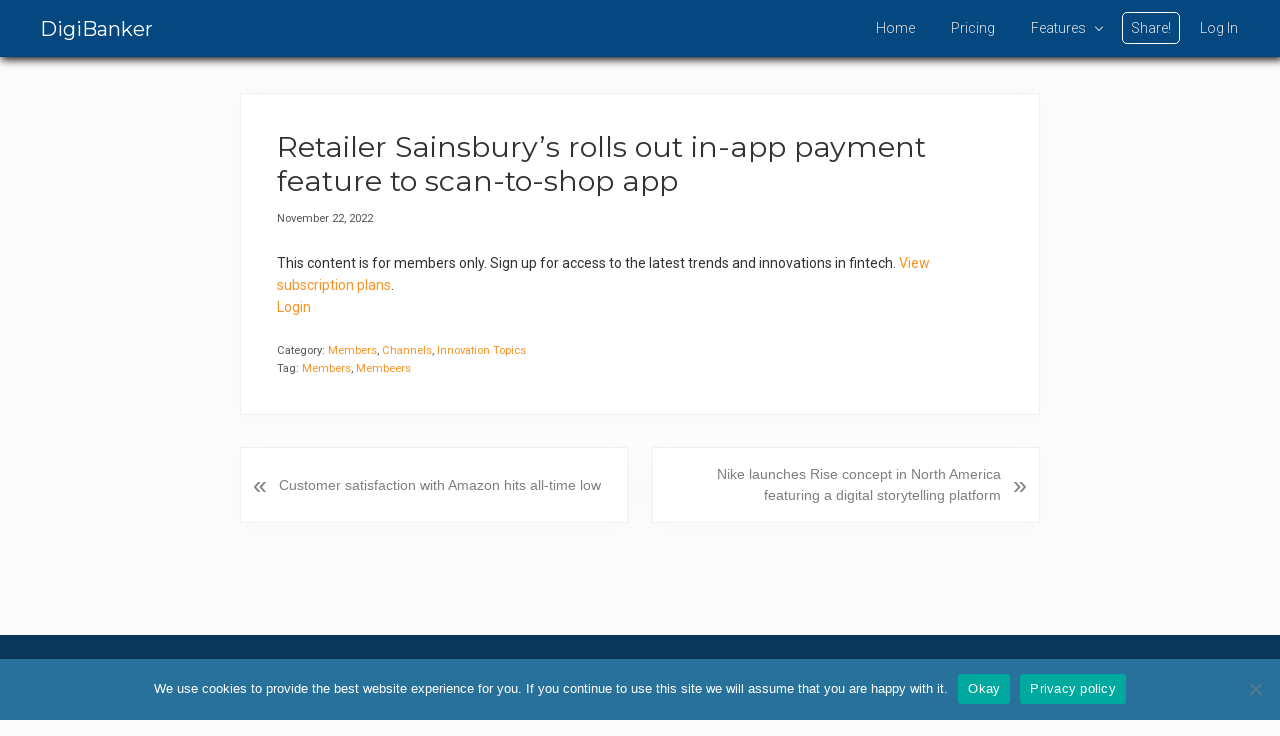

--- FILE ---
content_type: text/html; charset=UTF-8
request_url: https://digibanker.org/retailer-sainsburys-rolls-out-in-app-payment-feature-to-scan-to-shop-app/
body_size: 14020
content:
<!DOCTYPE html>
<html lang="en-US">
<head >
<meta charset="UTF-8" />
<meta name="viewport" content="width=device-width, initial-scale=1" />
<meta name='robots' content='index, follow, max-image-preview:large, max-snippet:-1, max-video-preview:-1' />

	<!-- This site is optimized with the Yoast SEO plugin v26.7 - https://yoast.com/wordpress/plugins/seo/ -->
	<title>Retailer Sainsbury’s rolls out in-app payment feature to scan-to-shop app &#8226; DigiBanker</title>
	<meta name="description" content="Retailer Sainsbury’s rolls out in-app payment feature to scan-to-shop app Sainsbury’s of UK is rolling out an in-app payment option to its SmartShop app in hundreds of stores, allowing customers to scan items and pay for them" />
	<link rel="canonical" href="https://digibanker.org/retailer-sainsburys-rolls-out-in-app-payment-feature-to-scan-to-shop-app/" />
	<meta property="og:locale" content="en_US" />
	<meta property="og:type" content="article" />
	<meta property="og:title" content="Retailer Sainsbury’s rolls out in-app payment feature to scan-to-shop app &#8226; DigiBanker" />
	<meta property="og:description" content="Retailer Sainsbury’s rolls out in-app payment feature to scan-to-shop app Sainsbury’s of UK is rolling out an in-app payment option to its SmartShop app in hundreds of stores, allowing customers to scan items and pay for them" />
	<meta property="og:url" content="https://digibanker.org/retailer-sainsburys-rolls-out-in-app-payment-feature-to-scan-to-shop-app/" />
	<meta property="og:site_name" content="DigiBanker" />
	<meta property="article:published_time" content="2022-11-22T14:23:23+00:00" />
	<meta property="article:modified_time" content="2022-11-22T14:23:27+00:00" />
	<meta name="author" content="Finnovate" />
	<meta name="twitter:card" content="summary_large_image" />
	<meta name="twitter:label1" content="Written by" />
	<meta name="twitter:data1" content="Finnovate" />
	<meta name="twitter:label2" content="Est. reading time" />
	<meta name="twitter:data2" content="1 minute" />
	<script type="application/ld+json" class="yoast-schema-graph">{"@context":"https://schema.org","@graph":[{"@type":"Article","@id":"https://digibanker.org/retailer-sainsburys-rolls-out-in-app-payment-feature-to-scan-to-shop-app/#article","isPartOf":{"@id":"https://digibanker.org/retailer-sainsburys-rolls-out-in-app-payment-feature-to-scan-to-shop-app/"},"author":{"name":"Finnovate","@id":"https://digibanker.org/#/schema/person/1b9f58488abfe740542b3e9ce0eccd4e"},"headline":"Retailer Sainsbury’s rolls out in-app payment feature to scan-to-shop app","datePublished":"2022-11-22T14:23:23+00:00","dateModified":"2022-11-22T14:23:27+00:00","mainEntityOfPage":{"@id":"https://digibanker.org/retailer-sainsburys-rolls-out-in-app-payment-feature-to-scan-to-shop-app/"},"wordCount":159,"publisher":{"@id":"https://digibanker.org/#organization"},"keywords":["Members","Membeers"],"articleSection":["Members","Channels","Innovation Topics"],"inLanguage":"en-US"},{"@type":"WebPage","@id":"https://digibanker.org/retailer-sainsburys-rolls-out-in-app-payment-feature-to-scan-to-shop-app/","url":"https://digibanker.org/retailer-sainsburys-rolls-out-in-app-payment-feature-to-scan-to-shop-app/","name":"Retailer Sainsbury’s rolls out in-app payment feature to scan-to-shop app &#8226; DigiBanker","isPartOf":{"@id":"https://digibanker.org/#website"},"datePublished":"2022-11-22T14:23:23+00:00","dateModified":"2022-11-22T14:23:27+00:00","description":"Retailer Sainsbury’s rolls out in-app payment feature to scan-to-shop app Sainsbury’s of UK is rolling out an in-app payment option to its SmartShop app in hundreds of stores, allowing customers to scan items and pay for them","breadcrumb":{"@id":"https://digibanker.org/retailer-sainsburys-rolls-out-in-app-payment-feature-to-scan-to-shop-app/#breadcrumb"},"inLanguage":"en-US","potentialAction":[{"@type":"ReadAction","target":["https://digibanker.org/retailer-sainsburys-rolls-out-in-app-payment-feature-to-scan-to-shop-app/"]}]},{"@type":"BreadcrumbList","@id":"https://digibanker.org/retailer-sainsburys-rolls-out-in-app-payment-feature-to-scan-to-shop-app/#breadcrumb","itemListElement":[{"@type":"ListItem","position":1,"name":"Home","item":"https://digibanker.org/"},{"@type":"ListItem","position":2,"name":"Retailer Sainsbury’s rolls out in-app payment feature to scan-to-shop app"}]},{"@type":"WebSite","@id":"https://digibanker.org/#website","url":"https://digibanker.org/","name":"DigiBanker","description":"Bringing you cutting-edge new technologies and disruptive financial innovations.","publisher":{"@id":"https://digibanker.org/#organization"},"potentialAction":[{"@type":"SearchAction","target":{"@type":"EntryPoint","urlTemplate":"https://digibanker.org/?s={search_term_string}"},"query-input":{"@type":"PropertyValueSpecification","valueRequired":true,"valueName":"search_term_string"}}],"inLanguage":"en-US"},{"@type":"Organization","@id":"https://digibanker.org/#organization","name":"Finnovate Research","url":"https://digibanker.org/","logo":{"@type":"ImageObject","inLanguage":"en-US","@id":"https://digibanker.org/#/schema/logo/image/","url":"https://digibanker.org/wp-content/uploads/2019/05/finnovateltd-logo.png","contentUrl":"https://digibanker.org/wp-content/uploads/2019/05/finnovateltd-logo.png","width":213,"height":100,"caption":"Finnovate Research"},"image":{"@id":"https://digibanker.org/#/schema/logo/image/"}},{"@type":"Person","@id":"https://digibanker.org/#/schema/person/1b9f58488abfe740542b3e9ce0eccd4e","name":"Finnovate","image":{"@type":"ImageObject","inLanguage":"en-US","@id":"https://digibanker.org/#/schema/person/image/","url":"https://secure.gravatar.com/avatar/93ce56d81d5300473fd7d191dbb11fd71c767b795e13d3138530dd531542a8e2?s=96&d=mm&r=g","contentUrl":"https://secure.gravatar.com/avatar/93ce56d81d5300473fd7d191dbb11fd71c767b795e13d3138530dd531542a8e2?s=96&d=mm&r=g","caption":"Finnovate"}}]}</script>
	<!-- / Yoast SEO plugin. -->


<link rel='dns-prefetch' href='//fonts.googleapis.com' />
<link rel="alternate" type="application/rss+xml" title="DigiBanker &raquo; Feed" href="https://digibanker.org/feed/" />
<link rel="alternate" type="application/rss+xml" title="DigiBanker &raquo; Comments Feed" href="https://digibanker.org/comments/feed/" />
<link rel="alternate" title="oEmbed (JSON)" type="application/json+oembed" href="https://digibanker.org/wp-json/oembed/1.0/embed?url=https%3A%2F%2Fdigibanker.org%2Fretailer-sainsburys-rolls-out-in-app-payment-feature-to-scan-to-shop-app%2F" />
<link rel="alternate" title="oEmbed (XML)" type="text/xml+oembed" href="https://digibanker.org/wp-json/oembed/1.0/embed?url=https%3A%2F%2Fdigibanker.org%2Fretailer-sainsburys-rolls-out-in-app-payment-feature-to-scan-to-shop-app%2F&#038;format=xml" />
<style id='wp-img-auto-sizes-contain-inline-css' type='text/css'>
img:is([sizes=auto i],[sizes^="auto," i]){contain-intrinsic-size:3000px 1500px}
/*# sourceURL=wp-img-auto-sizes-contain-inline-css */
</style>
<link rel='stylesheet' id='pt-cv-public-style-css' href='https://digibanker.org/wp-content/plugins/content-views-query-and-display-post-page/public/assets/css/cv.css?ver=4.2.1' type='text/css' media='all' />
<link rel='stylesheet' id='pt-cv-public-pro-style-css' href='https://digibanker.org/wp-content/plugins/pt-content-views-pro/public/assets/css/cvpro.min.css?ver=5.9.2.2' type='text/css' media='all' />
<link rel='stylesheet' id='mp-theme-css' href='https://digibanker.org/wp-content/plugins/memberpress/css/ui/theme.css?ver=1.9.19' type='text/css' media='all' />
<link rel='stylesheet' id='mai-lifestyle-pro-css' href='https://digibanker.org/wp-content/themes/mai-lifestyle-pro/style.css?ver=1.1.0' type='text/css' media='all' />
<style id='wp-emoji-styles-inline-css' type='text/css'>

	img.wp-smiley, img.emoji {
		display: inline !important;
		border: none !important;
		box-shadow: none !important;
		height: 1em !important;
		width: 1em !important;
		margin: 0 0.07em !important;
		vertical-align: -0.1em !important;
		background: none !important;
		padding: 0 !important;
	}
/*# sourceURL=wp-emoji-styles-inline-css */
</style>
<style id='wp-block-library-inline-css' type='text/css'>
:root{--wp-block-synced-color:#7a00df;--wp-block-synced-color--rgb:122,0,223;--wp-bound-block-color:var(--wp-block-synced-color);--wp-editor-canvas-background:#ddd;--wp-admin-theme-color:#007cba;--wp-admin-theme-color--rgb:0,124,186;--wp-admin-theme-color-darker-10:#006ba1;--wp-admin-theme-color-darker-10--rgb:0,107,160.5;--wp-admin-theme-color-darker-20:#005a87;--wp-admin-theme-color-darker-20--rgb:0,90,135;--wp-admin-border-width-focus:2px}@media (min-resolution:192dpi){:root{--wp-admin-border-width-focus:1.5px}}.wp-element-button{cursor:pointer}:root .has-very-light-gray-background-color{background-color:#eee}:root .has-very-dark-gray-background-color{background-color:#313131}:root .has-very-light-gray-color{color:#eee}:root .has-very-dark-gray-color{color:#313131}:root .has-vivid-green-cyan-to-vivid-cyan-blue-gradient-background{background:linear-gradient(135deg,#00d084,#0693e3)}:root .has-purple-crush-gradient-background{background:linear-gradient(135deg,#34e2e4,#4721fb 50%,#ab1dfe)}:root .has-hazy-dawn-gradient-background{background:linear-gradient(135deg,#faaca8,#dad0ec)}:root .has-subdued-olive-gradient-background{background:linear-gradient(135deg,#fafae1,#67a671)}:root .has-atomic-cream-gradient-background{background:linear-gradient(135deg,#fdd79a,#004a59)}:root .has-nightshade-gradient-background{background:linear-gradient(135deg,#330968,#31cdcf)}:root .has-midnight-gradient-background{background:linear-gradient(135deg,#020381,#2874fc)}:root{--wp--preset--font-size--normal:16px;--wp--preset--font-size--huge:42px}.has-regular-font-size{font-size:1em}.has-larger-font-size{font-size:2.625em}.has-normal-font-size{font-size:var(--wp--preset--font-size--normal)}.has-huge-font-size{font-size:var(--wp--preset--font-size--huge)}.has-text-align-center{text-align:center}.has-text-align-left{text-align:left}.has-text-align-right{text-align:right}.has-fit-text{white-space:nowrap!important}#end-resizable-editor-section{display:none}.aligncenter{clear:both}.items-justified-left{justify-content:flex-start}.items-justified-center{justify-content:center}.items-justified-right{justify-content:flex-end}.items-justified-space-between{justify-content:space-between}.screen-reader-text{border:0;clip-path:inset(50%);height:1px;margin:-1px;overflow:hidden;padding:0;position:absolute;width:1px;word-wrap:normal!important}.screen-reader-text:focus{background-color:#ddd;clip-path:none;color:#444;display:block;font-size:1em;height:auto;left:5px;line-height:normal;padding:15px 23px 14px;text-decoration:none;top:5px;width:auto;z-index:100000}html :where(.has-border-color){border-style:solid}html :where([style*=border-top-color]){border-top-style:solid}html :where([style*=border-right-color]){border-right-style:solid}html :where([style*=border-bottom-color]){border-bottom-style:solid}html :where([style*=border-left-color]){border-left-style:solid}html :where([style*=border-width]){border-style:solid}html :where([style*=border-top-width]){border-top-style:solid}html :where([style*=border-right-width]){border-right-style:solid}html :where([style*=border-bottom-width]){border-bottom-style:solid}html :where([style*=border-left-width]){border-left-style:solid}html :where(img[class*=wp-image-]){height:auto;max-width:100%}:where(figure){margin:0 0 1em}html :where(.is-position-sticky){--wp-admin--admin-bar--position-offset:var(--wp-admin--admin-bar--height,0px)}@media screen and (max-width:600px){html :where(.is-position-sticky){--wp-admin--admin-bar--position-offset:0px}}

/*# sourceURL=wp-block-library-inline-css */
</style><style id='global-styles-inline-css' type='text/css'>
:root{--wp--preset--aspect-ratio--square: 1;--wp--preset--aspect-ratio--4-3: 4/3;--wp--preset--aspect-ratio--3-4: 3/4;--wp--preset--aspect-ratio--3-2: 3/2;--wp--preset--aspect-ratio--2-3: 2/3;--wp--preset--aspect-ratio--16-9: 16/9;--wp--preset--aspect-ratio--9-16: 9/16;--wp--preset--color--black: #000000;--wp--preset--color--cyan-bluish-gray: #abb8c3;--wp--preset--color--white: #ffffff;--wp--preset--color--pale-pink: #f78da7;--wp--preset--color--vivid-red: #cf2e2e;--wp--preset--color--luminous-vivid-orange: #ff6900;--wp--preset--color--luminous-vivid-amber: #fcb900;--wp--preset--color--light-green-cyan: #7bdcb5;--wp--preset--color--vivid-green-cyan: #00d084;--wp--preset--color--pale-cyan-blue: #8ed1fc;--wp--preset--color--vivid-cyan-blue: #0693e3;--wp--preset--color--vivid-purple: #9b51e0;--wp--preset--gradient--vivid-cyan-blue-to-vivid-purple: linear-gradient(135deg,rgb(6,147,227) 0%,rgb(155,81,224) 100%);--wp--preset--gradient--light-green-cyan-to-vivid-green-cyan: linear-gradient(135deg,rgb(122,220,180) 0%,rgb(0,208,130) 100%);--wp--preset--gradient--luminous-vivid-amber-to-luminous-vivid-orange: linear-gradient(135deg,rgb(252,185,0) 0%,rgb(255,105,0) 100%);--wp--preset--gradient--luminous-vivid-orange-to-vivid-red: linear-gradient(135deg,rgb(255,105,0) 0%,rgb(207,46,46) 100%);--wp--preset--gradient--very-light-gray-to-cyan-bluish-gray: linear-gradient(135deg,rgb(238,238,238) 0%,rgb(169,184,195) 100%);--wp--preset--gradient--cool-to-warm-spectrum: linear-gradient(135deg,rgb(74,234,220) 0%,rgb(151,120,209) 20%,rgb(207,42,186) 40%,rgb(238,44,130) 60%,rgb(251,105,98) 80%,rgb(254,248,76) 100%);--wp--preset--gradient--blush-light-purple: linear-gradient(135deg,rgb(255,206,236) 0%,rgb(152,150,240) 100%);--wp--preset--gradient--blush-bordeaux: linear-gradient(135deg,rgb(254,205,165) 0%,rgb(254,45,45) 50%,rgb(107,0,62) 100%);--wp--preset--gradient--luminous-dusk: linear-gradient(135deg,rgb(255,203,112) 0%,rgb(199,81,192) 50%,rgb(65,88,208) 100%);--wp--preset--gradient--pale-ocean: linear-gradient(135deg,rgb(255,245,203) 0%,rgb(182,227,212) 50%,rgb(51,167,181) 100%);--wp--preset--gradient--electric-grass: linear-gradient(135deg,rgb(202,248,128) 0%,rgb(113,206,126) 100%);--wp--preset--gradient--midnight: linear-gradient(135deg,rgb(2,3,129) 0%,rgb(40,116,252) 100%);--wp--preset--font-size--small: 13px;--wp--preset--font-size--medium: 20px;--wp--preset--font-size--large: 36px;--wp--preset--font-size--x-large: 42px;--wp--preset--spacing--20: 0.44rem;--wp--preset--spacing--30: 0.67rem;--wp--preset--spacing--40: 1rem;--wp--preset--spacing--50: 1.5rem;--wp--preset--spacing--60: 2.25rem;--wp--preset--spacing--70: 3.38rem;--wp--preset--spacing--80: 5.06rem;--wp--preset--shadow--natural: 6px 6px 9px rgba(0, 0, 0, 0.2);--wp--preset--shadow--deep: 12px 12px 50px rgba(0, 0, 0, 0.4);--wp--preset--shadow--sharp: 6px 6px 0px rgba(0, 0, 0, 0.2);--wp--preset--shadow--outlined: 6px 6px 0px -3px rgb(255, 255, 255), 6px 6px rgb(0, 0, 0);--wp--preset--shadow--crisp: 6px 6px 0px rgb(0, 0, 0);}:where(.is-layout-flex){gap: 0.5em;}:where(.is-layout-grid){gap: 0.5em;}body .is-layout-flex{display: flex;}.is-layout-flex{flex-wrap: wrap;align-items: center;}.is-layout-flex > :is(*, div){margin: 0;}body .is-layout-grid{display: grid;}.is-layout-grid > :is(*, div){margin: 0;}:where(.wp-block-columns.is-layout-flex){gap: 2em;}:where(.wp-block-columns.is-layout-grid){gap: 2em;}:where(.wp-block-post-template.is-layout-flex){gap: 1.25em;}:where(.wp-block-post-template.is-layout-grid){gap: 1.25em;}.has-black-color{color: var(--wp--preset--color--black) !important;}.has-cyan-bluish-gray-color{color: var(--wp--preset--color--cyan-bluish-gray) !important;}.has-white-color{color: var(--wp--preset--color--white) !important;}.has-pale-pink-color{color: var(--wp--preset--color--pale-pink) !important;}.has-vivid-red-color{color: var(--wp--preset--color--vivid-red) !important;}.has-luminous-vivid-orange-color{color: var(--wp--preset--color--luminous-vivid-orange) !important;}.has-luminous-vivid-amber-color{color: var(--wp--preset--color--luminous-vivid-amber) !important;}.has-light-green-cyan-color{color: var(--wp--preset--color--light-green-cyan) !important;}.has-vivid-green-cyan-color{color: var(--wp--preset--color--vivid-green-cyan) !important;}.has-pale-cyan-blue-color{color: var(--wp--preset--color--pale-cyan-blue) !important;}.has-vivid-cyan-blue-color{color: var(--wp--preset--color--vivid-cyan-blue) !important;}.has-vivid-purple-color{color: var(--wp--preset--color--vivid-purple) !important;}.has-black-background-color{background-color: var(--wp--preset--color--black) !important;}.has-cyan-bluish-gray-background-color{background-color: var(--wp--preset--color--cyan-bluish-gray) !important;}.has-white-background-color{background-color: var(--wp--preset--color--white) !important;}.has-pale-pink-background-color{background-color: var(--wp--preset--color--pale-pink) !important;}.has-vivid-red-background-color{background-color: var(--wp--preset--color--vivid-red) !important;}.has-luminous-vivid-orange-background-color{background-color: var(--wp--preset--color--luminous-vivid-orange) !important;}.has-luminous-vivid-amber-background-color{background-color: var(--wp--preset--color--luminous-vivid-amber) !important;}.has-light-green-cyan-background-color{background-color: var(--wp--preset--color--light-green-cyan) !important;}.has-vivid-green-cyan-background-color{background-color: var(--wp--preset--color--vivid-green-cyan) !important;}.has-pale-cyan-blue-background-color{background-color: var(--wp--preset--color--pale-cyan-blue) !important;}.has-vivid-cyan-blue-background-color{background-color: var(--wp--preset--color--vivid-cyan-blue) !important;}.has-vivid-purple-background-color{background-color: var(--wp--preset--color--vivid-purple) !important;}.has-black-border-color{border-color: var(--wp--preset--color--black) !important;}.has-cyan-bluish-gray-border-color{border-color: var(--wp--preset--color--cyan-bluish-gray) !important;}.has-white-border-color{border-color: var(--wp--preset--color--white) !important;}.has-pale-pink-border-color{border-color: var(--wp--preset--color--pale-pink) !important;}.has-vivid-red-border-color{border-color: var(--wp--preset--color--vivid-red) !important;}.has-luminous-vivid-orange-border-color{border-color: var(--wp--preset--color--luminous-vivid-orange) !important;}.has-luminous-vivid-amber-border-color{border-color: var(--wp--preset--color--luminous-vivid-amber) !important;}.has-light-green-cyan-border-color{border-color: var(--wp--preset--color--light-green-cyan) !important;}.has-vivid-green-cyan-border-color{border-color: var(--wp--preset--color--vivid-green-cyan) !important;}.has-pale-cyan-blue-border-color{border-color: var(--wp--preset--color--pale-cyan-blue) !important;}.has-vivid-cyan-blue-border-color{border-color: var(--wp--preset--color--vivid-cyan-blue) !important;}.has-vivid-purple-border-color{border-color: var(--wp--preset--color--vivid-purple) !important;}.has-vivid-cyan-blue-to-vivid-purple-gradient-background{background: var(--wp--preset--gradient--vivid-cyan-blue-to-vivid-purple) !important;}.has-light-green-cyan-to-vivid-green-cyan-gradient-background{background: var(--wp--preset--gradient--light-green-cyan-to-vivid-green-cyan) !important;}.has-luminous-vivid-amber-to-luminous-vivid-orange-gradient-background{background: var(--wp--preset--gradient--luminous-vivid-amber-to-luminous-vivid-orange) !important;}.has-luminous-vivid-orange-to-vivid-red-gradient-background{background: var(--wp--preset--gradient--luminous-vivid-orange-to-vivid-red) !important;}.has-very-light-gray-to-cyan-bluish-gray-gradient-background{background: var(--wp--preset--gradient--very-light-gray-to-cyan-bluish-gray) !important;}.has-cool-to-warm-spectrum-gradient-background{background: var(--wp--preset--gradient--cool-to-warm-spectrum) !important;}.has-blush-light-purple-gradient-background{background: var(--wp--preset--gradient--blush-light-purple) !important;}.has-blush-bordeaux-gradient-background{background: var(--wp--preset--gradient--blush-bordeaux) !important;}.has-luminous-dusk-gradient-background{background: var(--wp--preset--gradient--luminous-dusk) !important;}.has-pale-ocean-gradient-background{background: var(--wp--preset--gradient--pale-ocean) !important;}.has-electric-grass-gradient-background{background: var(--wp--preset--gradient--electric-grass) !important;}.has-midnight-gradient-background{background: var(--wp--preset--gradient--midnight) !important;}.has-small-font-size{font-size: var(--wp--preset--font-size--small) !important;}.has-medium-font-size{font-size: var(--wp--preset--font-size--medium) !important;}.has-large-font-size{font-size: var(--wp--preset--font-size--large) !important;}.has-x-large-font-size{font-size: var(--wp--preset--font-size--x-large) !important;}
/*# sourceURL=global-styles-inline-css */
</style>

<style id='classic-theme-styles-inline-css' type='text/css'>
/*! This file is auto-generated */
.wp-block-button__link{color:#fff;background-color:#32373c;border-radius:9999px;box-shadow:none;text-decoration:none;padding:calc(.667em + 2px) calc(1.333em + 2px);font-size:1.125em}.wp-block-file__button{background:#32373c;color:#fff;text-decoration:none}
/*# sourceURL=/wp-includes/css/classic-themes.min.css */
</style>
<link rel='stylesheet' id='advanced-popups-css' href='https://digibanker.org/wp-content/plugins/advanced-popups/public/css/advanced-popups-public.css?ver=1.2.2' type='text/css' media='all' />
<link rel='stylesheet' id='cookie-notice-front-css' href='https://digibanker.org/wp-content/plugins/cookie-notice/css/front.min.css?ver=2.5.11' type='text/css' media='all' />
<link rel='stylesheet' id='if-menu-site-css-css' href='https://digibanker.org/wp-content/plugins/if-menu/assets/if-menu-site.css?ver=d10d0d6ddcddaeb4ba2af2ed8a5ac2bb' type='text/css' media='all' />
<link rel='stylesheet' id='search-filter-plugin-styles-css' href='https://digibanker.org/wp-content/plugins/search-filter-pro/public/assets/css/search-filter.min.css?ver=2.5.2' type='text/css' media='all' />
<link rel='stylesheet' id='maitheme-google-fonts-css' href='//fonts.googleapis.com/css?family=Montserrat%3A300%2C400%2C500%7CRoboto%3A300%2C400%2C400i%2C500%2C700&#038;display=swap&#038;ver=1.1.0' type='text/css' media='all' />
<link rel='stylesheet' id='mai-theme-engine-css' href='https://digibanker.org/wp-content/plugins/mai-theme-engine/assets/css/mai-theme.min.css?ver=1.13.1' type='text/css' media='all' />
<link rel='stylesheet' id='flexington-css' href='https://digibanker.org/wp-content/plugins/mai-theme-engine/assets/css/flexington.min.css?ver=2.5.0' type='text/css' media='all' />
<link rel='stylesheet' id='taxopress-frontend-css-css' href='https://digibanker.org/wp-content/plugins/simple-tags/assets/frontend/css/frontend.css?ver=3.43.0' type='text/css' media='all' />
<link rel='stylesheet' id='simple-favorites-css' href='https://digibanker.org/wp-content/plugins/favorites/assets/css/favorites.css?ver=2.3.6' type='text/css' media='all' />
<link rel='stylesheet' id='heateor_sss_frontend_css-css' href='https://digibanker.org/wp-content/plugins/sassy-social-share/public/css/sassy-social-share-public.css?ver=3.3.79' type='text/css' media='all' />
<style id='heateor_sss_frontend_css-inline-css' type='text/css'>
.heateor_sss_button_instagram span.heateor_sss_svg,a.heateor_sss_instagram span.heateor_sss_svg{background:radial-gradient(circle at 30% 107%,#fdf497 0,#fdf497 5%,#fd5949 45%,#d6249f 60%,#285aeb 90%)}div.heateor_sss_horizontal_sharing a.heateor_sss_button_instagram span{background:#27719a!important;}div.heateor_sss_standard_follow_icons_container a.heateor_sss_button_instagram span{background:#27719a}div.heateor_sss_horizontal_sharing a.heateor_sss_button_instagram span:hover{background:#27719a!important;}div.heateor_sss_standard_follow_icons_container a.heateor_sss_button_instagram span:hover{background:#27719a}.heateor_sss_horizontal_sharing .heateor_sss_svg,.heateor_sss_standard_follow_icons_container .heateor_sss_svg{background-color:#27719a!important;background:#27719a!important;color:#fff;border-width:0px;border-style:solid;border-color:transparent}.heateor_sss_horizontal_sharing .heateorSssTCBackground{color:#666}.heateor_sss_horizontal_sharing span.heateor_sss_svg:hover,.heateor_sss_standard_follow_icons_container span.heateor_sss_svg:hover{background-color:#27719a!important;background:#27719a!importantborder-color:transparent;}.heateor_sss_vertical_sharing span.heateor_sss_svg,.heateor_sss_floating_follow_icons_container span.heateor_sss_svg{color:#fff;border-width:0px;border-style:solid;border-color:transparent;}.heateor_sss_vertical_sharing .heateorSssTCBackground{color:#666;}.heateor_sss_vertical_sharing span.heateor_sss_svg:hover,.heateor_sss_floating_follow_icons_container span.heateor_sss_svg:hover{border-color:transparent;}@media screen and (max-width:783px) {.heateor_sss_vertical_sharing{display:none!important}}
/*# sourceURL=heateor_sss_frontend_css-inline-css */
</style>
<link rel='stylesheet' id='custom-css' href='https://digibanker.org/wp-content/themes/mai-lifestyle-pro/custom.css?ver=d10d0d6ddcddaeb4ba2af2ed8a5ac2bb' type='text/css' media='all' />
<script type="text/javascript" src="https://digibanker.org/wp-includes/js/jquery/jquery.min.js?ver=3.7.1" id="jquery-core-js"></script>
<script type="text/javascript" src="https://digibanker.org/wp-includes/js/jquery/jquery-migrate.min.js?ver=3.4.1" id="jquery-migrate-js"></script>
<script type="text/javascript" src="https://digibanker.org/wp-content/plugins/advanced-popups/public/js/advanced-popups-public.js?ver=1.2.2" id="advanced-popups-js"></script>
<script type="text/javascript" id="cookie-notice-front-js-before">
/* <![CDATA[ */
var cnArgs = {"ajaxUrl":"https:\/\/digibanker.org\/wp-admin\/admin-ajax.php","nonce":"5bc8ca6948","hideEffect":"fade","position":"bottom","onScroll":false,"onScrollOffset":100,"onClick":false,"cookieName":"cookie_notice_accepted","cookieTime":2147483647,"cookieTimeRejected":2592000,"globalCookie":false,"redirection":false,"cache":false,"revokeCookies":false,"revokeCookiesOpt":"automatic"};

//# sourceURL=cookie-notice-front-js-before
/* ]]> */
</script>
<script type="text/javascript" src="https://digibanker.org/wp-content/plugins/cookie-notice/js/front.min.js?ver=2.5.11" id="cookie-notice-front-js"></script>
<script type="text/javascript" id="search-filter-plugin-build-js-extra">
/* <![CDATA[ */
var SF_LDATA = {"ajax_url":"https://digibanker.org/wp-admin/admin-ajax.php","home_url":"https://digibanker.org/"};
//# sourceURL=search-filter-plugin-build-js-extra
/* ]]> */
</script>
<script type="text/javascript" src="https://digibanker.org/wp-content/plugins/search-filter-pro/public/assets/js/search-filter-build.min.js?ver=2.5.2" id="search-filter-plugin-build-js"></script>
<script type="text/javascript" src="https://digibanker.org/wp-content/plugins/search-filter-pro/public/assets/js/chosen.jquery.min.js?ver=2.5.2" id="search-filter-plugin-chosen-js"></script>
<script type="text/javascript" src="https://digibanker.org/wp-content/plugins/simple-tags/assets/frontend/js/frontend.js?ver=3.43.0" id="taxopress-frontend-js-js"></script>
<script type="text/javascript" id="favorites-js-extra">
/* <![CDATA[ */
var favorites_data = {"ajaxurl":"https://digibanker.org/wp-admin/admin-ajax.php","nonce":"18f4d6f99c","favorite":"Favorite \u003Ci class=\"sf-icon-star-empty\"\u003E\u003C/i\u003E","favorited":"Favorited \u003Ci class=\"sf-icon-star-full\"\u003E\u003C/i\u003E","includecount":"","indicate_loading":"1","loading_text":"Loading","loading_image":"\u003Cspan class=\"sf-icon-spinner-wrapper\"\u003E\u003Ci class=\"sf-icon-spinner\"\u003E\u003C/i\u003E\u003C/span\u003E","loading_image_active":"\u003Cspan class=\"sf-icon-spinner-wrapper active\"\u003E\u003Ci class=\"sf-icon-spinner active\"\u003E\u003C/i\u003E\u003C/span\u003E","loading_image_preload":"","cache_enabled":"1","button_options":{"button_type":"custom","custom_colors":false,"box_shadow":false,"include_count":false,"default":{"background_default":false,"border_default":false,"text_default":false,"icon_default":false,"count_default":false},"active":{"background_active":false,"border_active":false,"text_active":false,"icon_active":false,"count_active":false}},"authentication_modal_content":"\u003Cp\u003EPlease login to add favorites.\u003C/p\u003E\n\u003Cp\u003E\u003Ca href=\"#\" data-favorites-modal-close\u003EDismiss this notice\u003C/a\u003E\u003C/p\u003E\n","authentication_redirect":"","dev_mode":"","logged_in":"","user_id":"0","authentication_redirect_url":"https://digibanker.org/wp-login.php"};
//# sourceURL=favorites-js-extra
/* ]]> */
</script>
<script type="text/javascript" src="https://digibanker.org/wp-content/plugins/favorites/assets/js/favorites.min.js?ver=2.3.6" id="favorites-js"></script>
<link rel="https://api.w.org/" href="https://digibanker.org/wp-json/" /><link rel="alternate" title="JSON" type="application/json" href="https://digibanker.org/wp-json/wp/v2/posts/154772" /><link rel="EditURI" type="application/rsd+xml" title="RSD" href="https://digibanker.org/xmlrpc.php?rsd" />
<link rel='shortlink' href='https://digibanker.org/?p=154772' />
		<link rel="preload" href="https://digibanker.org/wp-content/plugins/advanced-popups/fonts/advanced-popups-icons.woff" as="font" type="font/woff" crossorigin>
		        <!-- Added by MemberPress to prevent bots from indexing protected pages -->
        <meta name="robots" content="noindex,follow" />
      <script type="text/javascript">
(function(url){
	if(/(?:Chrome\/26\.0\.1410\.63 Safari\/537\.31|WordfenceTestMonBot)/.test(navigator.userAgent)){ return; }
	var addEvent = function(evt, handler) {
		if (window.addEventListener) {
			document.addEventListener(evt, handler, false);
		} else if (window.attachEvent) {
			document.attachEvent('on' + evt, handler);
		}
	};
	var removeEvent = function(evt, handler) {
		if (window.removeEventListener) {
			document.removeEventListener(evt, handler, false);
		} else if (window.detachEvent) {
			document.detachEvent('on' + evt, handler);
		}
	};
	var evts = 'contextmenu dblclick drag dragend dragenter dragleave dragover dragstart drop keydown keypress keyup mousedown mousemove mouseout mouseover mouseup mousewheel scroll'.split(' ');
	var logHuman = function() {
		if (window.wfLogHumanRan) { return; }
		window.wfLogHumanRan = true;
		var wfscr = document.createElement('script');
		wfscr.type = 'text/javascript';
		wfscr.async = true;
		wfscr.src = url + '&r=' + Math.random();
		(document.getElementsByTagName('head')[0]||document.getElementsByTagName('body')[0]).appendChild(wfscr);
		for (var i = 0; i < evts.length; i++) {
			removeEvent(evts[i], logHuman);
		}
	};
	for (var i = 0; i < evts.length; i++) {
		addEvent(evts[i], logHuman);
	}
})('//digibanker.org/?wordfence_lh=1&hid=8B7877FE0BE3ACCFE0E57CFD13E822C7');
</script><!-- Global site tag (gtag.js) - Google Analytics -->
<script async src="https://www.googletagmanager.com/gtag/js?id=UA-164213217-1"></script>
<script>
  window.dataLayer = window.dataLayer || [];
  function gtag(){dataLayer.push(arguments);}
  gtag('js', new Date());

  gtag('config', 'UA-164213217-1');
</script>

<style>
	:root {
		--header-spacer: 0;
		--text-title: 100%;
		--logo-width: 180px;
		--logo-shrink-width: 125px;
		--logo-margin-top: 0px;
		--logo-margin-bottom: 0px;
	}
	.site-title.has-text-title a {
		font-size: var(--text-title);
	}
	@media only screen and (min-width: 769px) {
		.site-title a {
			margin-top: var(--logo-margin-top);
			margin-bottom: var(--logo-margin-bottom);
		}
		.custom-logo-link {
			max-width: var(--logo-width);
		}
	}
	@media only screen and (max-width: 768px) {
		.site-title a {
			margin-top: 4px;
			margin-bottom: 4px;
		}
		.custom-logo-link {
			max-width: var(--logo-shrink-width);
		}
	}
	</style><style>
	@media only screen and (max-width: 768px) {
		.header-before,
		.header-left,
		.header-right,
		.nav-primary,
		.nav-secondary {
			display: none;
		}
		.mai-toggle {
			display: block;
		}
	}
	</style><style type="text/css">.recentcomments a{display:inline !important;padding:0 !important;margin:0 !important;}</style><link rel="icon" href="https://digibanker.org/wp-content/uploads/2019/05/cropped-finnovate-site-icon-1-32x32.png" sizes="32x32" />
<link rel="icon" href="https://digibanker.org/wp-content/uploads/2019/05/cropped-finnovate-site-icon-1-192x192.png" sizes="192x192" />
<link rel="apple-touch-icon" href="https://digibanker.org/wp-content/uploads/2019/05/cropped-finnovate-site-icon-1-180x180.png" />
<meta name="msapplication-TileImage" content="https://digibanker.org/wp-content/uploads/2019/05/cropped-finnovate-site-icon-1-270x270.png" />
			<style type="text/css" id="pt-cv-custom-style-f9242caual">body div[id*="pt-cv-view"] .pt-cv-readmore:hover {
    color: #ffffff !important;
    background-color: #f79324 !important;
}
body div[id*="pt-cv-view"] .pt-cv-readmore {
    color: #ffffff !important;
    background-color: #f79324 !important;
}</style>
			</head>
<body class="wp-singular post-template-default single single-post postid-154772 single-format-standard wp-theme-genesis wp-child-theme-mai-lifestyle-pro cookies-not-set header-full-width md-content genesis-breadcrumbs-hidden genesis-footer-widgets-hidden has-standard-menu singular no-js text-md no-sidebars">	<script>
		//<![CDATA[
		( function() {
			var c = document.body.classList;
			c.remove( 'no-js' );
			c.add( 'js' );
		})();
		//]]>
	</script>
	<div class="site-container"><ul class="genesis-skip-link"><li><a href="#mai-toggle" class="screen-reader-shortcut"> Menu</a></li><li><a href="#genesis-nav-header-right" class="screen-reader-shortcut"> Skip to right header navigation</a></li><li><a href="#genesis-content" class="screen-reader-shortcut"> Skip to main content</a></li><li><a href="#genesis-sidebar-primary" class="screen-reader-shortcut"> Skip to primary sidebar</a></li></ul><span id="header-trigger-wrap"><span id="header-trigger"></span></span><header class="site-header has-header-right"><div class="wrap"><div class="site-header-row row middle-xs between-xs"><div class="title-area col col-xs-auto start-xs"><p class="site-title has-text-title"><a href="https://digibanker.org/">DigiBanker</a></p><p class="site-description screen-reader-text">Bringing you cutting-edge new technologies and disruptive financial innovations.</p></div><div class="header-right col col-xs text-xs-right"><nav class="nav-header_right" id="genesis-nav-header-right"><ul id="menu-main-menu" class="nav-header menu genesis-nav-menu js-superfish"><li id="menu-item-130478" class="menu-item menu-item-type-post_type menu-item-object-page menu-item-home menu-item-130478"><a href="https://digibanker.org/"><span >Home</span></a></li>
<li id="menu-item-4879" class="menu-item menu-item-type-post_type menu-item-object-memberpressgroup menu-item-4879"><a href="https://digibanker.org/plans/pricing/"><span >Pricing</span></a></li>
<li id="menu-item-5036" class="menu-item menu-item-type-post_type menu-item-object-page menu-item-has-children menu-item-5036"><a href="https://digibanker.org/covid-innovate-features/"><span >Features</span></a>
<ul class="sub-menu">
	<li id="menu-item-5037" class="menu-item menu-item-type-post_type menu-item-object-page menu-item-5037"><a href="https://digibanker.org/covid-innovate-features/"><span >Overview Of Features</span></a></li>
	<li id="menu-item-4951" class="menu-item menu-item-type-post_type menu-item-object-page menu-item-4951"><a href="https://digibanker.org/search/"><span >Search</span></a></li>
	<li id="menu-item-4950" class="menu-item menu-item-type-post_type menu-item-object-page menu-item-4950"><a href="https://digibanker.org/saved-favorites/"><span >Favorites</span></a></li>
</ul>
</li>
<li id="menu-item-1845" class="menu-cta menu-item menu-item-type-post_type menu-item-object-page menu-item-1845"><a href="https://digibanker.org/share-with-us/"><span >Share!</span></a></li>
<li id="menu-item-4969" class="menu-item menu-item-type-post_type menu-item-object-page menu-item-4969"><a href="https://digibanker.org/login/"><span >Log In</span></a></li>
</ul></nav></div></div><div id="mai-menu" class="mai-menu"><div class="mai-menu-outer"><div class="mai-menu-inner"><form class="search-form" method="get" action="https://digibanker.org/" role="search"><label class="search-form-label screen-reader-text" for="searchform-2">Search this website</label><input class="search-form-input" type="search" name="s" id="searchform-2" placeholder="Search this website"><input class="search-form-submit" type="submit" value="Search"><meta content="https://digibanker.org/?s={s}"></form><div class="menu-main-menu-container"><ul id="menu-main-menu-1" class="nav-header menu"><li class="menu-item menu-item-type-post_type menu-item-object-page menu-item-home menu-item-130478"><a href="https://digibanker.org/">Home</a></li>
<li class="menu-item menu-item-type-post_type menu-item-object-memberpressgroup menu-item-4879"><a href="https://digibanker.org/plans/pricing/">Pricing</a></li>
<li class="menu-item menu-item-type-post_type menu-item-object-page menu-item-has-children menu-item-5036"><a href="https://digibanker.org/covid-innovate-features/">Features</a>
<ul class="sub-menu">
	<li class="menu-item menu-item-type-post_type menu-item-object-page menu-item-5037"><a href="https://digibanker.org/covid-innovate-features/">Overview Of Features</a></li>
	<li class="menu-item menu-item-type-post_type menu-item-object-page menu-item-4951"><a href="https://digibanker.org/search/">Search</a></li>
	<li class="menu-item menu-item-type-post_type menu-item-object-page menu-item-4950"><a href="https://digibanker.org/saved-favorites/">Favorites</a></li>
</ul>
</li>
<li class="menu-cta menu-item menu-item-type-post_type menu-item-object-page menu-item-1845"><a href="https://digibanker.org/share-with-us/">Share!</a></li>
<li class="menu-item menu-item-type-post_type menu-item-object-page menu-item-4969"><a href="https://digibanker.org/login/">Log In</a></li>
</ul></div></div></div></div></div></header><div class="site-inner"><div class="content-sidebar-wrap has-boxed-children"><main class="content content-no-sidebars" id="genesis-content"><article class="post-154772 post type-post status-publish format-standard category-members category-channels category-innovation-topics tag-members tag-membeers entry boxed" aria-label="Retailer Sainsbury’s rolls out in-app payment feature to scan-to-shop app"><header class="entry-header"><h1 class="entry-title">Retailer Sainsbury’s rolls out in-app payment feature to scan-to-shop app</h1>
<p class="entry-meta"><time class="entry-time">November 22, 2022</time> <span class="entry-author">//&nbsp;&nbsp;by&nbsp;<a href="https://digibanker.org/author/cascadingpix/" class="entry-author-link" rel="author"><span class="entry-author-name">Finnovate</span></a></span> </p></header><div class="entry-content"><div class="mp_wrapper">
  <div class="mepr-unauthorized-message">
    <p>This content is for members only. Sign up for access to the latest trends and innovations in fintech. <a href="https://digibanker.org/plans/pricing/">View subscription plans</a>.</p>
  </div>
  <div class="mepr-login-form-wrap">
      <span class="mepr-login-link"><a href="https://digibanker.org/login/">Login</a></span>
    </div>
</div>

</div><footer class="entry-footer"><p class="entry-meta"><span class="entry-terms">Category: <a href="https://digibanker.org/category/members/" rel="tag">Members</a>, <a href="https://digibanker.org/category/channels/" rel="tag">Channels</a>, <a href="https://digibanker.org/category/innovation-topics/" rel="tag">Innovation Topics</a></span><span class="entry-terms">Tag: <a href="https://digibanker.org/tag/members/" rel="tag">Members</a>, <a href="https://digibanker.org/tag/membeers/" rel="tag">Membeers</a></span></p></footer></article><div class="adjacent-entry-pagination pagination boxed"><div class="pagination-previous"><a class="boxed" href="https://digibanker.org/customer-satisfaction-with-amazon-hits-all-time-low/" rel="prev"><span class="screen-reader-text">Previous Post: </span><span class="adjacent-post-link"><span class="pagination-icon">&#xAB;</span> Customer satisfaction with Amazon hits all-time low</span></a></div><div class="pagination-next"><a class="boxed" href="https://digibanker.org/nike-launches-rise-concept-in-north-america-featuring-a-digital-storytelling-platform/" rel="next"><span class="screen-reader-text">Next Post: </span><span class="adjacent-post-link">Nike launches Rise concept in North America featuring a digital storytelling platform <span class="pagination-icon">&#xBB;</span></span></a></div></div></main></div></div><footer class="site-footer text-sm"><div class="wrap"><p>Copyright &#xA9;&nbsp;2026 <a href="https://digibanker.org" title="Finnovate Research">Finnovate Research</a> · All Rights Reserved · <a href="/privacy-policy/">Privacy Policy</a><br>Finnovate Research · Knyvett House · Watermans Business Park · The Causeway Staines · TW18 3BA ·  United Kingdom  · <a href="https://digibanker.org/covid-19-impact-trends-innovations/">About</a> · <a href="/contact-us/">Contact Us</a> · <a href="tel:+44-20-3070-0188">Tel: +44-20-3070-0188</a></p></div></footer></div><script type="speculationrules">
{"prefetch":[{"source":"document","where":{"and":[{"href_matches":"/*"},{"not":{"href_matches":["/wp-*.php","/wp-admin/*","/wp-content/uploads/*","/wp-content/*","/wp-content/plugins/*","/wp-content/themes/mai-lifestyle-pro/*","/wp-content/themes/genesis/*","/*\\?(.+)"]}},{"not":{"selector_matches":"a[rel~=\"nofollow\"]"}},{"not":{"selector_matches":".no-prefetch, .no-prefetch a"}}]},"eagerness":"conservative"}]}
</script>
<script>
    jQuery(document).ready(function($) {
        $('#expandAll').on('click',function() {
            $('#articles .collapse.in').removeClass('in');
            $('#articles a.collapsed').removeClass('collapsed');
            $('#articles .collapse').addClass('in').css('height', 'auto');
$('#articles .panel-title').attr('aria-expanded', 'true');
            $('#expandAll').hide();
            $('#collapseAll').show();
        });
        $('#collapseAll').on('click',function() {
            $('#articles .collapse.in').removeClass('in');
$('#articles .panel-title').attr('aria-expanded', 'false');
            $('#expandAll').show();
            $('#collapseAll').hide();
        });
    });
</script><script type="text/javascript" id="pt-cv-content-views-script-js-extra">
/* <![CDATA[ */
var PT_CV_PUBLIC = {"_prefix":"pt-cv-","page_to_show":"5","_nonce":"8aff239f50","is_admin":"","is_mobile":"","ajaxurl":"https://digibanker.org/wp-admin/admin-ajax.php","lang":"","loading_image_src":"[data-uri]","is_mobile_tablet":"","sf_no_post_found":"No posts found.","lf__separator":","};
var PT_CV_PAGINATION = {"first":"\u00ab","prev":"\u2039","next":"\u203a","last":"\u00bb","goto_first":"Go to first page","goto_prev":"Go to previous page","goto_next":"Go to next page","goto_last":"Go to last page","current_page":"Current page is","goto_page":"Go to page"};
//# sourceURL=pt-cv-content-views-script-js-extra
/* ]]> */
</script>
<script type="text/javascript" src="https://digibanker.org/wp-content/plugins/content-views-query-and-display-post-page/public/assets/js/cv.js?ver=4.2.1" id="pt-cv-content-views-script-js"></script>
<script type="text/javascript" src="https://digibanker.org/wp-content/plugins/pt-content-views-pro/public/assets/js/cvpro.min.js?ver=5.9.2.2" id="pt-cv-public-pro-script-js"></script>
<script type="text/javascript" src="https://digibanker.org/wp-includes/js/jquery/ui/core.min.js?ver=1.13.3" id="jquery-ui-core-js"></script>
<script type="text/javascript" src="https://digibanker.org/wp-includes/js/jquery/ui/datepicker.min.js?ver=1.13.3" id="jquery-ui-datepicker-js"></script>
<script type="text/javascript" id="jquery-ui-datepicker-js-after">
/* <![CDATA[ */
jQuery(function(jQuery){jQuery.datepicker.setDefaults({"closeText":"Close","currentText":"Today","monthNames":["January","February","March","April","May","June","July","August","September","October","November","December"],"monthNamesShort":["Jan","Feb","Mar","Apr","May","Jun","Jul","Aug","Sep","Oct","Nov","Dec"],"nextText":"Next","prevText":"Previous","dayNames":["Sunday","Monday","Tuesday","Wednesday","Thursday","Friday","Saturday"],"dayNamesShort":["Sun","Mon","Tue","Wed","Thu","Fri","Sat"],"dayNamesMin":["S","M","T","W","T","F","S"],"dateFormat":"MM d, yy","firstDay":1,"isRTL":false});});
//# sourceURL=jquery-ui-datepicker-js-after
/* ]]> */
</script>
<script type="text/javascript" src="https://digibanker.org/wp-includes/js/hoverIntent.min.js?ver=1.10.2" id="hoverIntent-js"></script>
<script type="text/javascript" src="https://digibanker.org/wp-content/themes/genesis/lib/js/menu/superfish.min.js?ver=1.7.10" id="superfish-js"></script>
<script type="text/javascript" src="https://digibanker.org/wp-content/themes/genesis/lib/js/skip-links.min.js?ver=3.6.1" id="skip-links-js"></script>
<script type="text/javascript" id="mai-theme-engine-js-extra">
/* <![CDATA[ */
var maiVars = {"mainMenu":"Menu","subMenu":"Submenu","searchBox":"\u003Cdiv class=\"search-box\" style=\"display:none;\"\u003E\u003Cform class=\"search-form\" method=\"get\" action=\"https://digibanker.org/\" role=\"search\"\u003E\u003Clabel class=\"search-form-label screen-reader-text\" for=\"searchform-1\"\u003ESearch this website\u003C/label\u003E\u003Cinput class=\"search-form-input\" type=\"search\" name=\"s\" id=\"searchform-1\" placeholder=\"Search this website\"\u003E\u003Cinput class=\"search-form-submit\" type=\"submit\" value=\"Search\"\u003E\u003Cmeta content=\"https://digibanker.org/?s={s}\"\u003E\u003C/form\u003E\u003C/div\u003E","maiScrollTo":".scroll-to"};
//# sourceURL=mai-theme-engine-js-extra
/* ]]> */
</script>
<script type="text/javascript" src="https://digibanker.org/wp-content/plugins/mai-theme-engine/assets/js/mai-theme.min.js?ver=1.13.1" id="mai-theme-engine-js"></script>
<script type="text/javascript" src="https://digibanker.org/wp-content/plugins/mai-theme-engine/assets/js/basic-scroll.min.js?ver=3.0.2" id="basic-scroll-js"></script>
<script type="text/javascript" id="mai-scroll-js-extra">
/* <![CDATA[ */
var maiScroll = {"logoWidth":"180","logoTop":"0","logoBottom":"0","logoShrinkWidth":"120","logoShrinkTop":"4","logoShrinkBottom":"4"};
//# sourceURL=mai-scroll-js-extra
/* ]]> */
</script>
<script type="text/javascript" src="https://digibanker.org/wp-content/plugins/mai-theme-engine/assets/js/mai-scroll.min.js?ver=1.13.1" id="mai-scroll-js"></script>
<script type="text/javascript" src="https://digibanker.org/wp-content/plugins/mai-theme-engine/assets/js/fitvids.min.js?ver=1.2.0" id="mai-responsive-videos-js"></script>
<script type="text/javascript" src="https://digibanker.org/wp-content/plugins/mai-theme-engine/assets/js/fitvids-init.min.js?ver=1.13.1" id="mai-responsive-video-init-js"></script>
<script type="text/javascript" id="heateor_sss_sharing_js-js-before">
/* <![CDATA[ */
function heateorSssLoadEvent(e) {var t=window.onload;if (typeof window.onload!="function") {window.onload=e}else{window.onload=function() {t();e()}}};	var heateorSssSharingAjaxUrl = 'https://digibanker.org/wp-admin/admin-ajax.php', heateorSssCloseIconPath = 'https://digibanker.org/wp-content/plugins/sassy-social-share/public/../images/close.png', heateorSssPluginIconPath = 'https://digibanker.org/wp-content/plugins/sassy-social-share/public/../images/logo.png', heateorSssHorizontalSharingCountEnable = 0, heateorSssVerticalSharingCountEnable = 0, heateorSssSharingOffset = -10; var heateorSssMobileStickySharingEnabled = 0;var heateorSssCopyLinkMessage = "Link copied.";var heateorSssUrlCountFetched = [], heateorSssSharesText = 'Shares', heateorSssShareText = 'Share';function heateorSssPopup(e) {window.open(e,"popUpWindow","height=400,width=600,left=400,top=100,resizable,scrollbars,toolbar=0,personalbar=0,menubar=no,location=no,directories=no,status")}
//# sourceURL=heateor_sss_sharing_js-js-before
/* ]]> */
</script>
<script type="text/javascript" src="https://digibanker.org/wp-content/plugins/sassy-social-share/public/js/sassy-social-share-public.js?ver=3.3.79" id="heateor_sss_sharing_js-js"></script>
<script id="wp-emoji-settings" type="application/json">
{"baseUrl":"https://s.w.org/images/core/emoji/17.0.2/72x72/","ext":".png","svgUrl":"https://s.w.org/images/core/emoji/17.0.2/svg/","svgExt":".svg","source":{"concatemoji":"https://digibanker.org/wp-includes/js/wp-emoji-release.min.js?ver=d10d0d6ddcddaeb4ba2af2ed8a5ac2bb"}}
</script>
<script type="module">
/* <![CDATA[ */
/*! This file is auto-generated */
const a=JSON.parse(document.getElementById("wp-emoji-settings").textContent),o=(window._wpemojiSettings=a,"wpEmojiSettingsSupports"),s=["flag","emoji"];function i(e){try{var t={supportTests:e,timestamp:(new Date).valueOf()};sessionStorage.setItem(o,JSON.stringify(t))}catch(e){}}function c(e,t,n){e.clearRect(0,0,e.canvas.width,e.canvas.height),e.fillText(t,0,0);t=new Uint32Array(e.getImageData(0,0,e.canvas.width,e.canvas.height).data);e.clearRect(0,0,e.canvas.width,e.canvas.height),e.fillText(n,0,0);const a=new Uint32Array(e.getImageData(0,0,e.canvas.width,e.canvas.height).data);return t.every((e,t)=>e===a[t])}function p(e,t){e.clearRect(0,0,e.canvas.width,e.canvas.height),e.fillText(t,0,0);var n=e.getImageData(16,16,1,1);for(let e=0;e<n.data.length;e++)if(0!==n.data[e])return!1;return!0}function u(e,t,n,a){switch(t){case"flag":return n(e,"\ud83c\udff3\ufe0f\u200d\u26a7\ufe0f","\ud83c\udff3\ufe0f\u200b\u26a7\ufe0f")?!1:!n(e,"\ud83c\udde8\ud83c\uddf6","\ud83c\udde8\u200b\ud83c\uddf6")&&!n(e,"\ud83c\udff4\udb40\udc67\udb40\udc62\udb40\udc65\udb40\udc6e\udb40\udc67\udb40\udc7f","\ud83c\udff4\u200b\udb40\udc67\u200b\udb40\udc62\u200b\udb40\udc65\u200b\udb40\udc6e\u200b\udb40\udc67\u200b\udb40\udc7f");case"emoji":return!a(e,"\ud83e\u1fac8")}return!1}function f(e,t,n,a){let r;const o=(r="undefined"!=typeof WorkerGlobalScope&&self instanceof WorkerGlobalScope?new OffscreenCanvas(300,150):document.createElement("canvas")).getContext("2d",{willReadFrequently:!0}),s=(o.textBaseline="top",o.font="600 32px Arial",{});return e.forEach(e=>{s[e]=t(o,e,n,a)}),s}function r(e){var t=document.createElement("script");t.src=e,t.defer=!0,document.head.appendChild(t)}a.supports={everything:!0,everythingExceptFlag:!0},new Promise(t=>{let n=function(){try{var e=JSON.parse(sessionStorage.getItem(o));if("object"==typeof e&&"number"==typeof e.timestamp&&(new Date).valueOf()<e.timestamp+604800&&"object"==typeof e.supportTests)return e.supportTests}catch(e){}return null}();if(!n){if("undefined"!=typeof Worker&&"undefined"!=typeof OffscreenCanvas&&"undefined"!=typeof URL&&URL.createObjectURL&&"undefined"!=typeof Blob)try{var e="postMessage("+f.toString()+"("+[JSON.stringify(s),u.toString(),c.toString(),p.toString()].join(",")+"));",a=new Blob([e],{type:"text/javascript"});const r=new Worker(URL.createObjectURL(a),{name:"wpTestEmojiSupports"});return void(r.onmessage=e=>{i(n=e.data),r.terminate(),t(n)})}catch(e){}i(n=f(s,u,c,p))}t(n)}).then(e=>{for(const n in e)a.supports[n]=e[n],a.supports.everything=a.supports.everything&&a.supports[n],"flag"!==n&&(a.supports.everythingExceptFlag=a.supports.everythingExceptFlag&&a.supports[n]);var t;a.supports.everythingExceptFlag=a.supports.everythingExceptFlag&&!a.supports.flag,a.supports.everything||((t=a.source||{}).concatemoji?r(t.concatemoji):t.wpemoji&&t.twemoji&&(r(t.twemoji),r(t.wpemoji)))});
//# sourceURL=https://digibanker.org/wp-includes/js/wp-emoji-loader.min.js
/* ]]> */
</script>
			<script type="text/javascript" id="pt-cv-custom-script-ed49c4eynu">
			(function($){$(function(){ 
/* Collapsible List - prevent hiding other opened items on click an item */
window.cv_collapse_ignore_others = 1;
 });}(jQuery));			</script>
			
		<!-- Cookie Notice plugin v2.5.11 by Hu-manity.co https://hu-manity.co/ -->
		<div id="cookie-notice" role="dialog" class="cookie-notice-hidden cookie-revoke-hidden cn-position-bottom" aria-label="Cookie Notice" style="background-color: rgba(39,113,154,1);"><div class="cookie-notice-container" style="color: #fff"><span id="cn-notice-text" class="cn-text-container">We use cookies to provide the best website experience for you. If you continue to use this site we will assume that you are happy with it.</span><span id="cn-notice-buttons" class="cn-buttons-container"><button id="cn-accept-cookie" data-cookie-set="accept" class="cn-set-cookie cn-button" aria-label="Okay" style="background-color: #00a99d">Okay</button><button data-link-url="https://digibanker.org/privacy-policy/" data-link-target="_blank" id="cn-more-info" class="cn-more-info cn-button" aria-label="Privacy policy" style="background-color: #00a99d">Privacy policy</button></span><button type="button" id="cn-close-notice" data-cookie-set="accept" class="cn-close-icon" aria-label="No"></button></div>
			
		</div>
		<!-- / Cookie Notice plugin --></body></html>
